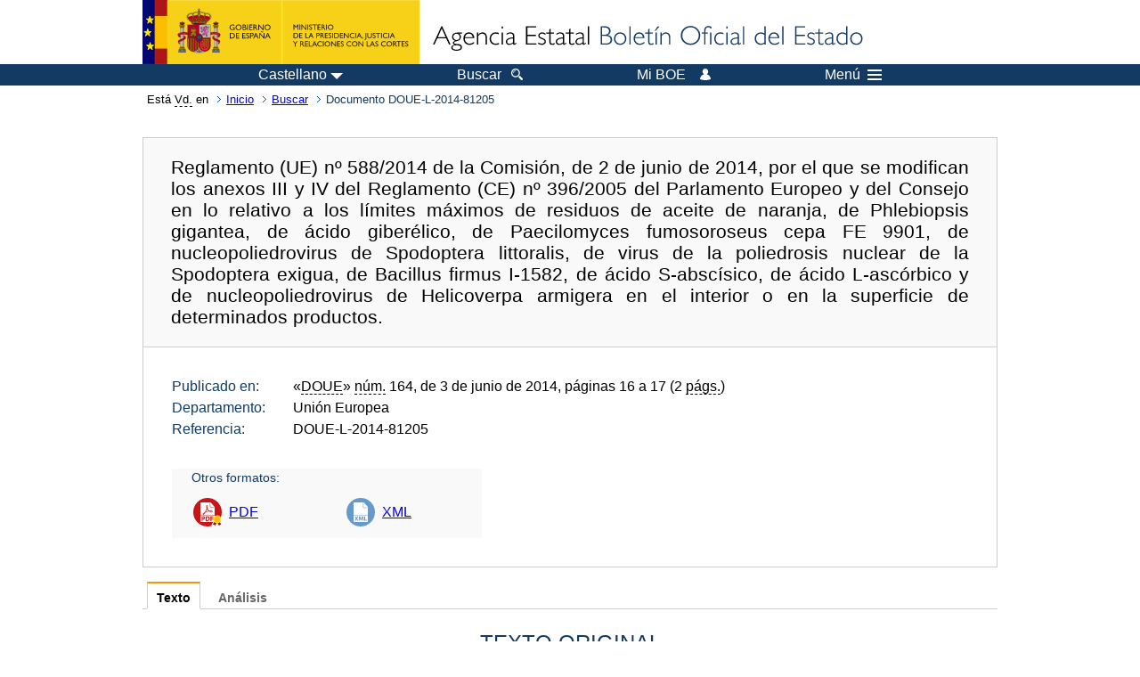

--- FILE ---
content_type: text/html; charset=UTF-8
request_url: https://boe.es/buscar/doc.php?lang=es&id=DOUE-L-2014-81205
body_size: 27126
content:
<!DOCTYPE html>
<html lang="es">
  <head>
    <meta charset="utf-8" />
    <meta http-equiv="X-UA-Compatible" content="IE=edge" />
    <meta name="format-detection" content="telephone=no">
    <meta name="Description" content="DOUE-L-2014-81205 Reglamento (UE) nº 588/2014 de la Comisión, de 2 de junio de 2014, por el que se modifican los anexos III y IV del Reglamento (CE) nº 396/2005 del Parlamento Europeo y del Consejo en lo relativo a los límites máximos de residuos de aceite de naranja, de Phlebiopsis gigantea, de ácido giberélico, de Paecilomyces fumosoroseus cepa FE 9901, de nucleopoliedrovirus de Spodoptera littoralis, de virus de la poliedrosis nuclear de la Spodoptera exigua, de Bacillus firmus I-1582, de ácido S-abscísico, de ácido L-ascórbico y de nucleopoliedrovirus de Helicoverpa armigera en el interior o en la superficie de determinados productos." />
    <title>BOE.es - DOUE-L-2014-81205 Reglamento (UE) nº 588/2014 de la Comisión, de 2 de junio de 2014, por el que se modifican los anexos III y IV del Reglamento (CE) nº 396/2005 del Parlamento Europeo y del Consejo en lo relativo a los límites máximos de residuos de aceite de naranja, de Phlebiopsis gigantea, de ácido giberélico, de Paecilomyces fumosoroseus cepa FE 9901, de nucleopoliedrovirus de Spodoptera littoralis, de virus de la poliedrosis nuclear de la Spodoptera exigua, de Bacillus firmus I-1582, de ácido S-abscísico, de ácido L-ascórbico y de nucleopoliedrovirus de Helicoverpa armigera en el interior o en la superficie de determinados productos.</title>
    <link rel="shortcut icon" href="/favicon.ico" />
    <link rel="icon" href="/favicon.ico" type="image/x-icon" />
    <link rel="apple-touch-icon" href="/apple-touch-icon.png">
    <base target="_top" />
    <link type="text/css" href="/estilos/boe.css" rel="stylesheet"/>
    <link rel="stylesheet" href="/estilos/diario-boe.css" type="text/css">
    <link rel="stylesheet" href="/estilos/texto.css" type="text/css">
  
    <link rel="canonical" href="https://www.boe.es/buscar/doc.php?id=DOUE-L-2014-81205"/>
    <!--[if lt IE 10]>
    <link rel="stylesheet" type="text/css" href="/estilos/boe_ie9.css" />
    <![endif]-->
    <!--[if lt IE 9]>
    <link rel="stylesheet" type="text/css" href="/estilos/boe_ie8.css" />
    <![endif]-->
    <meta name="viewport" content="width=device-width, initial-scale=1.0" />
  </head>
  <body>
    <div id="header">
      <h1 class="fuera">Agencia Estatal Bolet&iacute;n Oficial del Estado</h1>
      <ul class="fuera">
        <li><a accesskey="c" href="#contenedor" tabindex="-1">Ir a contenido</a></li>
        <li><a accesskey="5" href="/diario_boe/" tabindex="-1">Consultar el diario oficial BOE</a></li>
      </ul>
      <div id="logosInicio">
        <span id="logoPresidenciaMovil"><a href="https://www.mpr.gob.es/" title="Ir al Ministerio de la Presidencia"><img src="/imagenes/logoMPRmovil.png" srcset="/imagenes/logoMPRmovil.svg" alt="Ministerio de la Presidencia"></a></span>
        <span id="logoPresidencia"><a href="https://www.mpr.gob.es/" title="Ir al Ministerio de la Presidencia"><img src="/imagenes/logoMPR.png" srcset="/imagenes/logoMPR.svg" alt="Ministerio de la Presidencia"></a></span>

        <span id="logoAgencia"><a accesskey="1" href="/" title="Ir a la p&aacute;gina de inicio"><img src="/imagenes/logoBOE.gif" srcset="/imagenes/logoBOE.svg" alt="Agencia Estatal Bolet&iacute;n Oficial del Estado"></a></span>
        
      </div> <!-- #logosInicio -->
    </div> <!-- #header -->
    <div id="top" class="banda-menu">
    <div class="menu-wrapper">
      <div id="logo-movil-boe-container">
        <a href="/" title="Ir a la p&aacute;gina de inicio"><img alt="Agencia Estatal Bolet&iacute;n Oficial del Estado" src="/imagenes/logoBlanco128.png"></a>
      </div>
      <ul class="menu">
        <li class="menu-item menu-idiomas">
          <div id="selector-idioma">
            <span class="fuera">Idioma actual:</span>
            <input id="activar-idiomas" type="checkbox" class="fuera">
            <label class="idioma-actual" for="activar-idiomas" title="Idiomas: Haga clic o utilice barra espaciadora para abrir o cerrar opciones"><span class="descripcion-idioma pc tablet">Castellano</span><span class="fuera"> / </span><span class="descripcion-idioma movil">es</span><span class="triangulo"><span></span></span></label>
            <p class="fuera">Puede seleccionar otro idioma:</p>
            <ul id="lista-idiomas">
              <li><a href="doc.php?lang=es&amp;id=DOUE-L-2014-81205" lang="es" hreflang="es"><span aria-hidden="true" class="idioma"><abbr title="espa&ntilde;ol/castellano">es</abbr><span class="fuera"> / </span><em>Castellano</em></span></a></li>
              <li><a href="doc.php?lang=ca&amp;id=DOUE-L-2014-81205" lang="ca" hreflang="ca"><span aria-hidden="true" class="idioma"><abbr title="catal&agrave;">ca</abbr><span class="fuera"> / </span><em>Catal&agrave;</em></span></a></li>
              <li><a href="doc.php?lang=gl&amp;id=DOUE-L-2014-81205" lang="gl" hreflang="gl"><span aria-hidden="true" class="idioma"><abbr title="galego">gl</abbr><span class="fuera"> / </span><em>Galego</em></span></a></li>
              <li><a href="doc.php?lang=eu&amp;id=DOUE-L-2014-81205" lang="eu" hreflang="eu"><span aria-hidden="true" class="idioma"><abbr title="euskara">eu</abbr><span class="fuera"> / </span><em>Euskara</em></span></a></li>
              <li><a href="doc.php?lang=va&amp;id=DOUE-L-2014-81205" lang="ca-valencia" hreflang="ca-valencia"><span aria-hidden="true" class="idioma"><abbr title="valenci&agrave;">va</abbr><span class="fuera"> / </span><em>Valenci&agrave;</em></span></a></li>
              <li><a href="doc.php?lang=en&amp;id=DOUE-L-2014-81205" lang="en" hreflang="en"><span aria-hidden="true" class="idioma"><abbr title="english">en</abbr><span class="fuera"> / </span><em>English</em></span></a></li>
              <li><a href="doc.php?lang=fr&amp;id=DOUE-L-2014-81205" lang="fr" hreflang="fr"><span aria-hidden="true" class="idioma"><abbr title="fran&ccedil;ais">fr</abbr><span class="fuera"> / </span><em>Fran&ccedil;ais</em></span></a></li>
            </ul>
          </div>
        </li>
        <li class="menu-item resto">
          <a accesskey="4" href="/buscar/"><span class="botonBuscar">Buscar</span></a>
        </li>
        <li class="menu-item resto">
          <a href="/mi_boe/">
            <span class="botonMiBOE">Mi BOE <span class="luz">Desconectado.<br/>Pulse para acceder al servicio 'Mi BOE'</span></span>
          </a>
        </li>
        <li class="menu-item movil buscar">
          <a href="/buscar/">
            <img alt="Buscar" src="/imagenes/logoBuscar.png" srcset="/imagenes/logoBuscar.svg">
          </a>
        </li>
        <li class="menu-item movil">
          <a href="/mi_boe/">
            <img alt="Mi BOE" src="/imagenes/logoMiBOE.png" srcset="/imagenes/logoMiBOE.svg">
          </a>
        </li>
        <li class="menu-item menu-menu"><!--  -->
          <input id="activar-menu" name="activar" type="checkbox" title="Desplegar men&uacute;" class="fuera">
          <label class="click-desplegar resto" for="activar-menu" title="Men&uacute;: Haga clic o utilice barra espaciadora para abrir o cerrar opciones">Men&uacute;
            <span></span>
            <span></span>
            <span></span>
          </label>
          <input id="activar-menu-movil" name="activar" type="checkbox" title="Desplegar men&uacute;">
          <label class="click-desplegar movil" for="activar-menu-movil"><em>Men&uacute;</em>
            <span></span>
            <span></span>
            <span></span>
          </label>
          <div class="menu-container">
            <ul class="menu-item-list">
              <li class="menu-item first">
                <p><a href="/index.php#diarios" class="inline">Diarios Oficiales</a></p>
                <ul class="sub-menu">
                  <li><a href="/diario_boe">BOE</a></li>
                  <li><a href="/diario_borme">BORME</a></li>
                  <li><a href="/legislacion/otros_diarios_oficiales.php">Otros diarios oficiales</a></li>
                </ul>
              </li>
              <li class="menu-item">
                <p><a href="/index.php#juridico">Informaci&oacute;n Jur&iacute;dica</a></p>
                <ul class="sub-menu">
                  <li><a href="/legislacion/">Todo el Derecho</a></li>
                  <li><a href="/biblioteca_juridica/">Biblioteca Jur&iacute;dica Digital</a></li>
                </ul>
              </li>
              <li class="menu-item last">
                <p><a href="/index.php#servicios-adicionales">Otros servicios</a></p>
                <ul class="sub-menu">
                  <li><a href="/notificaciones">Notificaciones</a></li>
                  <li><a href="/edictos_judiciales">Edictos judiciales</a></li>
                  <li><a href="https://subastas.boe.es">Portal de subastas</a></li>
                  <li><a href="/anuncios">Anunciantes</a></li>
                  <li><a href="/datosabiertos/api/api.php">Datos abiertos</a></li>
                </ul>
              </li>
            </ul>
          </div> <!-- .menu-container -->
        </li><!--  -->
      </ul>
    </div> <!-- .menu-wrapper -->
    </div> <!-- .banda-menu -->
    <div id="franjaMigas">
      <div class="contMigas">
        <span class="fraseMigas">Est&aacute; <abbr title="usted">Vd.</abbr> en</span>
        <ul class="migas">
          <li><a href="/">Inicio</a></li>
          <li><a href="/buscar/">Buscar</a></li>        <li class="destino">Documento DOUE-L-2014-81205</li>
        </ul>
        <div id="solapa">
        </div><!-- solapa -->
      </div><!-- contMigas -->
    </div> <!-- #franjaMigas -->
    <div id="contenedor">
      <div id="contenido" class="poolBdatos">
<h2 class="fuera">Documento DOUE-L-2014-81205</h2>
<div class="enlacesDoc" id="barraSep">
  <h3 class="documento-tit">Reglamento (UE) nº 588/2014 de la Comisión, de 2 de junio de 2014, por el que se modifican los anexos III y IV del Reglamento (CE) nº 396/2005 del Parlamento Europeo y del Consejo en lo relativo a los límites máximos de residuos de aceite de naranja, de Phlebiopsis gigantea, de ácido giberélico, de Paecilomyces fumosoroseus cepa FE 9901, de nucleopoliedrovirus de Spodoptera littoralis, de virus de la poliedrosis nuclear de la Spodoptera exigua, de Bacillus firmus I-1582, de ácido S-abscísico, de ácido L-ascórbico y de nucleopoliedrovirus de Helicoverpa armigera en el interior o en la superficie de determinados productos.</h3>
  <div class="metadatosDoc">
    <div class="metadatos">
      <dl>
        <dt>Publicado en:</dt>
        <dd>«<abbr title="Diario Oficial de la Unión Europea">DOUE</abbr>» <abbr title="número">núm.</abbr> 164, de 3 de junio de 2014, páginas 16 a 17 (2 <abbr title="páginas">págs.</abbr>)</dd>
        <dt>Departamento:</dt>
        <dd>Unión Europea</dd>
        <dt>Referencia:</dt>
        <dd>DOUE-L-2014-81205</dd>
      </dl>
    </div>
    <ul class="enlaces-doc">
      <li class="tit-enlaces">Otros formatos:</li>
      <li class="puntoPDF">
        <a title="Documento PDF de la publicación original" href="/doue/2014/164/L00016-00017.pdf">PDF</a>
      </li>
      <li class="puntoXML">
        <a target="_blank" href="/buscar/xml.php?id=DOUE-L-2014-81205" title="Texto y metadatos en formato XML">XML</a>
      </li>
    </ul>
  </div>
  <!-- .metadatosDoc -->
</div>
<!-- .enlacesDoc -->
<div class="pretexto">
  <div class="tabs">
    <input name="tabs" type="radio" id="tab-texto" class="input" checked="checked"/>
    <label for="tab-texto" class="label">Texto</label>
    <div id="DOdocText" class="panel">
      <h4>TEXTO ORIGINAL</h4>
      <div id="textoxslt">
        <p class="parrafo">LA COMISIÓN EUROPEA,</p>
        <p class="parrafo">Visto el Tratado de Funcionamiento de la Unión Europea,</p>
        <p class="parrafo">Visto el Reglamento (CE) no 396/2005 del Parlamento Europeo y del Consejo, de 23 de febrero de 2005, relativo a los límites máximos de residuos de plaguicidas en el interior o en la superficie de alimentos y piensos de origen vegetal y animal y que modifica la Directiva 91/414/CEE del Consejo (1), y, en particular, su artículo 5, apartado 1,</p>
        <p class="parrafo">Considerando lo siguiente:</p>
        <p class="parrafo">(1) En la parte A del anexo III del Reglamento (CE) no 396/2005 se establecieron los límites máximos de residuos (LMR) para el ácido giberélico. No se fijaron LMR específicos para Phlebiopsis gigantea, Paecilomyces fumosoroseus cepa FE 9901, nucleopoliedrovirus de Spodoptera littoralis, virus de la poliedrosis nuclear de Spodoptera exigua, Bacillus firmus I-1582, aceite de naranja, ácido S-abscísico, ácido L-ascórbico y nucleopoliedrovirus de Helicoverpa armigera ni tampoco se incluyeron estas sustancias en el anexo IV del Reglamento (CE) no 396/2005, por lo que se aplica el valor por defecto de 0,01 mg/kg fijado en el artículo 18, apartado 1, letra b), de dicho Reglamento.</p>
        <p class="parrafo">(2) Por lo que respecta a Phlebiopsis gigantea (2), Paecilomyces fumosoroseus cepa FE 9901 (3), nucleopoliedrovirus de Spodoptera littoralis (4), virus de la poliedrosis nuclear de la Spodoptera exigua (5), Bacillus firmus I-1582 (6) y nucleopoliedrovirus de Helicoverpa armigera (7), la Autoridad Europea de Seguridad Alimentaria (la Autoridad) llegó a la conclusión de que dichas sustancias no son patógenas para el ser humano, por lo que no es necesario realizar una evaluación cuantitativa del riesgo para los consumidores. A la vista de esta conclusión, la Comisión considera que procede incluir estas sustancias en el anexo IV del Reglamento (CE) no 396/2005.</p>
        <p class="parrafo">(3) Por lo que respecta al aceite de naranja (8), la Autoridad no pudo establecer conclusiones sobre la evaluación del riesgo alimentario para los consumidores, ya que no se disponía de determinada información y era necesario que los gestores de riesgos siguieran estudiando la cuestión. El aceite de naranja se encuentra de forma natural en plantas y se utiliza como aromatizante en medicamentos y alimentos.</p>
        <p class="parrafo">A la vista de todo ello, se considera apropiado incluir esta sustancia en el anexo IV del Reglamento (CE) no 396/2005, con carácter temporal, a la espera de la presentación del dictamen motivado de la EFSA conforme al artículo 12, apartado 1.</p>
        <p class="parrafo">_________________________</p>
        <p class="parrafo">(1)DO L 70 de 16.3.2005, p. 1.</p>
        <p class="parrafo">(2)Autoridad Europea de Seguridad Alimentaria: «Conclusion on the peer review of the pesticide risk assessment of the active substance Phlebiopsis gigantea» (Conclusión sobre la revisión por pares de la evaluación del riesgo de la utilización de la sustancia activa Phlebiopsis gigantea como plaguicida). EFSA Journal 2013; 11 (1):3033. [31 pp.] doi:10.2903/j.efsa.2013.3033.</p>
        <p class="parrafo">(3)Autoridad Europea de Seguridad Alimentaria: «Conclusion on the peer review of the pesticide risk assessment of the active substance Paecilomyces fumosoroseus strain FE 9901» (Conclusión sobre la revisión por pares de la evaluación del riesgo de la utilización de la sustancia activa Paecilomyces fumosoroseus cepa FE 9901 como plaguicida). EFSA Journal 2012; 10 (9):2869. [26 pp.] doi:10.2903/j. efsa.2012.2869.</p>
        <p class="parrafo">(4)Autoridad Europea de Seguridad Alimentaria: «Conclusion on the peer review of the pesticide risk assessment of the active substance Spodoptera littoralis nucleopolyhedrovirus» (Conclusión sobre la revisión por pares de la evaluación del riesgo de la utilización de la sustancia activa nucleopoliedrovirus de Spodoptera littoralis como plaguicida). EFSA Journal 2012; 10 (9):2864. [33 pp.] doi:10.2903/j. efsa.2012.2864.</p>
        <p class="parrafo">(5)Comisión BIOHAZ de la EFSA (la Comisión Técnica de Factores de Peligro Biológicos de la EFSA), 2013. Dictamen científico sobre el mantenimiento de la lista de agentes biológicos con QPS añadidos intencionalmente a los alimentos y los piensos (actualización de 2013). EFSA Journal 2013; 11 (11):3449. [108 pp.] doi:10.2903/j.efsa.2013.3449.</p>
        <p class="parrafo">(6)Autoridad Europea de Seguridad Alimentaria: «Conclusion on the peer review of the pesticide risk assessment of the active substance Bacillus firmus I-1582» (Conclusión sobre la revisión por pares de la evaluación del riesgo de la utilización de la sustancia activa Bacillus firmus I-1582 como plaguicida). EFSA Journal 2012; 10 (10):2868. [33 pp.] doi:10.2903/j.efsa.2012.2868.</p>
        <p class="parrafo">(7)Autoridad Europea de Seguridad Alimentaria: «Conclusion on the peer review of the pesticide risk assessment of the active substance Helicoverpa armigera nucleopolyhedrovirus» (Conclusión sobre la revisión por pares de la evaluación del riesgo de la utilización de la sustancia activa Helicoverpa armigera nucleopolyhedrovirus como plaguicida). EFSA Journal 2012; 10 (9):2865. [31 pp.] doi:10.2903/j. efsa.2012.2865.</p>
        <p class="parrafo">(8)Autoridad Europea de Seguridad Alimentaria: «Conclusion on the peer review of the pesticide risk assessment of the active substance orange oil» (Conclusión sobre la revisión por pares de la evaluación del riesgo de la utilización de la sustancia activa aceite de naranja). EFSA Journal 2013; 11 (2):3090. [55 pp.] doi:10.2903/j.efsa.2013.3090.</p>
        <p class="parrafo">(4) Por lo que respecta al ácido giberélico (1), la Autoridad no pudo establecer conclusiones sobre la evaluación del riesgo alimentario para los consumidores, ya que no se disponía de determinada información y era necesario que los gestores de riesgos siguieran estudiando la cuestión. El ácido giberélico se encuentra de forma natural en una amplia gama de plantas. La Autoridad no propuso LMR para las uvas una vez que se demostró que los residuos eran inferiores al límite de cuantificación (LDC) en las muestras tratadas y de control y dado que no sería posible distinguir entre giberelinas exógenas y las que se presentan de forma natural. A la vista de todo ello, se considera apropiado incluir esta sustancia en el anexo IV del Reglamento (CE) no 396/2005, con carácter temporal, a la espera de la presentación del dictamen motivado de la EFSA conforme al artículo 12, apartado 1.</p>
        <p class="parrafo">(5) Por lo que respecta al ácido S-abscísico (2), la Autoridad no pudo establecer conclusiones sobre la evaluación del riesgo alimentario para los consumidores, ya que no se disponía de determinada información y era necesario que los gestores de riesgos siguieran estudiando la cuestión. El ácido S-abscísico se encuentra de forma natural en las plantas. A la vista de todo ello, se considera apropiado incluir esta sustancia en el anexo IV del Reglamento (CE) no 396/2005, con carácter temporal, a la espera de la presentación del dictamen motivado de la EFSA conforme al artículo 12, apartado 1.</p>
        <p class="parrafo">(6) Por lo que se refiere al ácido L-ascórbico, la Autoridad concluyó (3) que procede incluir esta sustancia en el anexo IV del Reglamento (CE) no 396/2005.</p>
        <p class="parrafo">(7)Partiendo del dictamen motivado y de las conclusiones de la Autoridad y teniendo en cuenta los factores pertinentes para la cuestión objeto de consideración, las modificaciones correspondientes de los LMR cumplen los requisitos del artículo 5, apartado 1, y del artículo 14, apartado 2, del Reglamento (CE) no 396/2005.</p>
        <p class="parrafo">(8) Procede, por tanto, modificar el Reglamento (CE) no 396/2005 en consecuencia.</p>
        <p class="parrafo">(9) Las medidas previstas en el presente Reglamento se ajustan al dictamen del Comité Permanente de la Cadena Alimentaria y de Sanidad Animal.</p>
        <p class="parrafo">HA ADOPTADO EL PRESENTE REGLAMENTO:</p>
        <p class="parrafo">Artículo 1</p>
        <p class="parrafo">1.En el anexo III del Reglamento (CE) no 396/2005, la columna relativa al ácido giberélico queda suprimida.</p>
        <p class="parrafo">2.En el anexo IV, se añaden las entradas correspondientes a «aceite de naranja (*)», «Phlebiopsis gigantea», «ácido giberélico (*)», «Paecilomyces fumosoroseus cepa FE 9901», «nucleopoliedrovirus de Spodoptera littoralis», «virus de la poliedrosis nuclear de la Spodoptera exigua», «Bacillus firmus I-1582», «ácido S-abscísico (*)», «ácido L-ascórbico» y «nucleopoliedrovirus de Helicoverpa armigera», por orden alfabético.</p>
        <p class="parrafo">____________________________</p>
        <p class="parrafo">(*)Sustancias incluidas temporalmente en el anexo IV, a la espera de que termine su evaluación con arreglo a la Directiva 91/414/CEE y que se presente el dictamen motivado de la EFSA conforme al artículo 12, apartado 1.</p>
        <p class="parrafo">Artículo 2</p>
        <p class="parrafo">El presente Reglamento entrará en vigor el vigésimo día siguiente al de su publicación en el Diario Oficial de la Unión Europea.</p>
        <p class="parrafo">El presente Reglamento será obligatorio en todos sus elementos y directamente aplicable en cada Estado miembro.</p>
        <p class="parrafo">Hecho en Bruselas, el 2 de junio de 2014.</p>
        <p class="parrafo">Por la Comisión</p>
        <p class="parrafo">El Presidente José Manuel BARROSO</p>
        <p class="parrafo">__________________________________</p>
        <p class="parrafo">(1)Autoridad Europea de Seguridad Alimentaria: «Conclusion on the peer review of the pesticide risk assessment of the active substance gibberellic acid» (Conclusión sobre la revisión por pares de la evaluación del riesgo de la utilización de la sustancia activa ácido giberélico como plaguicida). EFSA Journal 2012; 10 (1):2507. [45 pp.] doi:10.2903/j.efsa.2012.2507.</p>
        <p class="parrafo">(2)Autoridad Europea de Seguridad Alimentaria, 2013: «Conclusion on the peer review of the pesticide risk assessment of the active substance S-abscisic acid» (Conclusión sobre la revisión por pares de la evaluación del riesgo de la utilización de la sustancia activa ácido S-abscísico como plaguicida). EFSA Journal 2013; 11 (8):3341. [78 pp.] doi:10.2903/j.efsa.2013.3341.</p>
        <p class="parrafo">(3)Autoridad Europea de Seguridad Alimentaria: «Conclusion on the peer review of the pesticide risk assessment of the active substance L-ascorbic acid» (Conclusión sobre la revisión por pares de la evaluación del riesgo de la utilización de la sustancia activa ácido L-ascórbico como plaguicida). EFSA Journal 2013; 11 (4):3197. [54 pp.] doi:10.2903/j.efsa.2013.3197.</p>
      </div>
      <!-- #textoxslt -->
    </div>
    <!-- #DOdocText -->
    <input name="tabs" type="radio" id="tab-analisis" class="input"/>
    <label for="tab-analisis" class="label">Análisis</label>
    <div class="panel" id="panelAnalisis">
      <div id="analisis" class="analisisDoc">
<h4>ANÁLISIS</h4>
<ul class="bullet-boe">
  <li>Rango: Reglamento</li>
  <li>Fecha de disposición: 02/06/2014</li>
  <li>Fecha de publicación: 03/06/2014</li>
</ul>
<h5>Referencias anteriores</h5>
<ul class="bullet-boe">
  <li>MODIFICA los anexos III y IV del Reglamento 396/2005, de 23 de febrero (Ref. <a href="/buscar/doc.php?id=DOUE-L-2005-80504">DOUE-L-2005-80504</a>).</li>
</ul>
<h5>Materias</h5>
<ul class="bullet-boe">
  <li>Piensos</li>
  <li>Plaguicidas</li>
  <li>Productos alimenticios</li>
  <li>Residuos</li>
  <li>Sanidad vegetal</li>
  <li>Sanidad veterinaria</li>
  <li>Sustancias peligrosas</li>
</ul>
</div>
    </div>
  </div>
</div>
<p class="linkSubir"><a href="#top">subir</a></p>
      </div> <!-- .pool -->
    </div> <!-- #contenedor -->
    <div id="pie">
      <div id="menuPie">
        <div class="otros-enlaces">
          <div class="grupo-otros-enlaces">
          	<div class="lista-pie">
          	<ul>
            <li><div class="enlace"><a href="/contactar/" accesskey="3">Contactar</a></div></li>
            <li><div class="enlace"><a href="/informacion/index.php" hreflang="es">Sobre esta sede electr&oacute;nica</a></div></li>
            <li><div class="enlace"><a href="/informacion/mapa_web/" accesskey="2">Mapa</a></div></li>
            <li><div class="enlace"><a href="/informacion/aviso_legal/index.php">Aviso legal</a></div></li>
            <li><div class="enlace"><a href="/informacion/accesibilidad/" accesskey="0">Accesibilidad</a></div></li>
            <li><div class="enlace"><a href="/informacion/index.php#proteccion-de-datos" hreflang="es">Protecci&oacute;n de datos</a></div></li>
            <li><div class="enlace"><a href="/informacion/sistema_interno_informacion.php" hreflang="es">Sistema Interno de Informaci&oacute;n</a></div></li>
            <li><div class="enlace"><a href="/informacion/tutoriales/" hreflang="es">Tutoriales</a></div></li>
            </ul>
            </div>
          </div>
          <div class="espacio"></div>
          <div class="grupo-otros-enlaces">
          	<div class="lista-pie">
          	<ul>
            <li><div class="enlace icono"><a href="/rss/" hreflang="es" lang="es" title="RSS"><img src="/imagenes/home/rss_32.png" srcset="/imagenes/home/rss_32.svg" alt="RSS"></a></div></li>
            <li><div class="enlace icono"><a href="/redes_sociales?pag=tw" hreflang="es" lang="es" title="boegob, el BOE en X"><img src="/imagenes/home/twitter_32.png" srcset="/imagenes/home/twitter_32.svg"  alt="X"></a></div></li>
            <li><div class="enlace icono"><a href="/redes_sociales?pag=fb" hreflang="es" lang="es" title="El BOE en Facebook"><img src="/imagenes/home/facebook_32.png" srcset="/imagenes/home/facebook_32.svg" alt="Facebook"></a></div></li>
            <li><div class="enlace icono"><a href="/redes_sociales?pag=ln" hreflang="es" lang="es" title="El BOE en LinkedIn"><img src="/imagenes/home/linkedin_32.png" srcset="/imagenes/home/linkedin_32.svg" alt="LinkedIn"></a></div></li>
            <li><div class="enlace icono"><a href="/redes_sociales?pag=yt" hreflang="es" lang="es" title="El BOE en YouTube"><img src="/imagenes/home/youtube_32.png" srcset="/imagenes/home/youtube_32.svg" alt="YouTube"></a></div></li>
            </ul>
            </div>
          </div>
        </div> <!-- .franjaMenu -->
      </div> <!-- #menuPie -->
      <div class="franja-pie">
        <p class="nombre-organismo">Agencia Estatal Bolet&iacute;n Oficial del Estado</p>
        <p class="direccion-organismo"><abbr title="Avenida">Avda.</abbr> de Manoteras, 54 - 28050 Madrid</p>
      </div>
    </div> <!-- #pie -->
    <script src="/js/desplegable.js"></script>
  </body>
</html>
